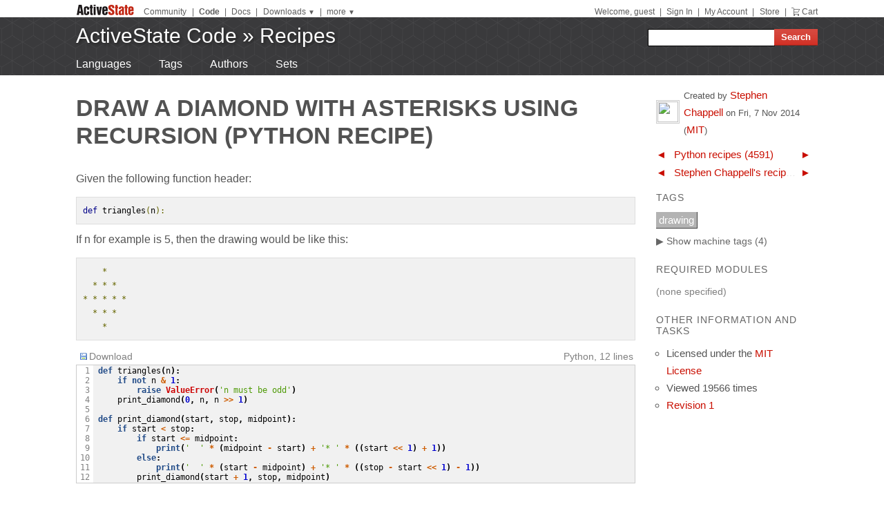

--- FILE ---
content_type: text/html
request_url: https://code.activestate.com/recipes/578959-draw-a-diamond-with-asterisks-using-recursion/
body_size: 21812
content:
<!DOCTYPE html>
<html>




<head>
  <title>Draw a diamond with asterisks using recursion &laquo; Python recipes &laquo; ActiveState Code</title>
  <meta http-equiv="X-UA-Compatible" content="IE=8" />
  <link rel="stylesheet" href="/static/css/activestyle.css" type="text/css"/>
  <!--[if IE]>
    <link rel="stylesheet" href="/static/css/ie.css" type="text/css" />
  <![endif]-->
  <!--[if IE 7]>
    <link rel="stylesheet" href="/static/css/ie7.css" type="text/css" />
  <![endif]-->
  <!--[if IE 6]>
    <link rel="stylesheet" href="/static/css/ie6.css" type="text/css" />
  <![endif]-->
  <link href="/static/prettify/prettify.css" type="text/css" rel="stylesheet" />
  
  <link href='http://fonts.googleapis.com/css?family=PT+Sans+Narrow:bold&subset=latin' rel='stylesheet' type='text/css'>
  <link href='http://fonts.googleapis.com/css?family=PT+Sans:bold' rel='stylesheet' type='text/css'>
  
  
  <link rel="alternate" href="/feeds/news/" type="application/atom+xml" title="ActiveState Code News" />

  <link type="image/x-icon" href="/static/activestyle/img/favicon.ico" rel="shortcut icon"/>

  <script src="/static/js/jquery-1.3.2.min.js" type="text/javascript"></script>
  <script src="/static/js/jquery-ui-1.7.2.custom.min.js" type="text/javascript"></script>
  <script src="/static/js/jquery-form-2.36.js" type="text/javascript"></script>
  
  

<link rel="canonical" href="/recipes/578959-draw-a-diamond-with-asterisks-using-recursion/" />
<!--[if IE]><style type="text/css"> div.codeblock, pre.prettyprint { overflow: visible; overflow-x: auto; overflow-y: hidden; padding-bottom:15px; } </style><![endif]-->

  
  
<!-- Google Tag Manager -->
<script>(function(w,d,s,l,i){w[l]=w[l]||[];w[l].push({'gtm.start':
  new Date().getTime(),event:'gtm.js'});var f=d.getElementsByTagName(s)[0],
  j=d.createElement(s),dl=l!='dataLayer'?'&l='+l:'';j.async=true;j.src=
  'https://www.googletagmanager.com/gtm.js?id='+i+dl;f.parentNode.insertBefore(j,f);
  })(window,document,'script','dataLayer','GTM-TDZ3K7T');</script>
  <!-- End Google Tag Manager -->
  
  
  <!-- Unbounce -->
  <script src="https://59e3fd97d0784951aaf980d5dbb23a79.js.ubembed.com" async></script>

  <style>
    .notice-banner {
      border: solid 1px #95CCF4;
      padding: 20px;
      border-radius: 6px;
      font-family: "Open Sans", sans-serif;
      display: flex;
      position: relative;
      margin: 22px 15px 25px 15px;
      font-size: 15px;
    }
    .notice-banner p {
      padding: 0;
      margin: 0;
      margin-right: 20px;
      margin-top: auto;
      margin-bottom: auto;
      color: rgba(0,0,0,.6);
    }
    .notice-banner .python-logo {
      width: 60px;
      margin-right: 20px;
      margin-bottom: auto;
    }
    .notice-banner .alert-icon {
      position: absolute;
      width: 28px;
      left: -10px;
      top: -8px;
    }
    .notice-banner p strong {
      color: black;
    }
    .notice-banner a {
      color: #4893D8;
      text-decoration: underline;
    }
    .notice-banner a.button {
      padding: 10px 30px 10px 50px;
      color: white;
      font-weight: 600;
      font-size: 15px !important;
      background: #4893D8;
      display: inline-block;
      text-decoration: none;
      text-transform: none;
      border-radius: 4px;
      border-bottom: solid 2px #266B9E;
      margin-bottom: auto;
      position: relative;
    }
    .notice-banner a.button:hover {
      opacity: .9;
    }
    .notice-banner a.button:active {
      opacity: 1;
      border-bottom: none;
      top: 2px;
    }
    .notice-banner a.button .download-icon {
      position: absolute;
      width: 20px;
      left: 15px;
      top: 20px;
    }
  </style>
</head>
<body >
<!-- Google Tag Manager (noscript) -->
<noscript><iframe src="https://www.googletagmanager.com/ns.html?id=GTM-TDZ3K7T"
  height="0" width="0" style="display:none;visibility:hidden"></iframe></noscript>
  <!-- End Google Tag Manager (noscript) -->
<div id="as_wrapper">
 
<ul class="as_skip">
  <li><a href="#q">Skip to Search</a></li>
  <li><a href="#site_nav">Skip to Navigation</a></li>
  <li><a href="#as_content">Skip to Content</a></li>
</ul>

<div id="as_header_wrapper" class="nosearchhi">
<div id="as_header">
  <div id="as_navbar" class="as_navbar_short">
    <ul id="as_sitesnav">
      <li class="as_logo"><a href="//www.activestate.com/"><img height="18" width="90" src="/static/activestyle/img/activestate.png" title="ActiveState | The Dynamic Language Experts"></a></li>
      <span class="as_navsep"></span>
      <li><a href="//community.activestate.com/">Community</a></li>
      <span class="as_navsep">|</span>
      <li><b><a href="/">Code</a></b></li>
      <span class="as_navsep">|</span>
      <li><a href="http://docs.activestate.com/">Docs</a></li>
      <span class="as_navsep">|</span>
      <li class="as_sitesnav_more"><a onclick="$('#as_sitesnav_downloads').slideToggle(100); return false;" href="//www.activestate.com/downloads" ><u>Downloads</u>  <small>&#9660;</small></a>
        <ul style="display: none;" id="as_sitesnav_downloads">
          <li><a href="//www.activestate.com/products/perl" title="Download Perl">Perl</a></li>
          <li><a href="//www.activestate.com/products/python" title="Download Python">Python</a></li>
          <li><a href="//www.activestate.com/products/tcl" title="Download Tcl">Tcl</a></li>
          <li><a href="//www.activestate.com/komodo-ide/" title="Download Komodo IDE">Komodo IDE</a></li>
        </ul>
      </li>
      <span class="as_navsep">|</span>
      <li class="as_sitesnav_more"><a href="//www.activestate.com/community" onclick="$('#as_sitesnav_more').slideToggle(100); return false;"><u>more</u> <small>&#9660;</small></a>
        <ul id="as_sitesnav_more" style="display: none;">
          <li><a href="//lists.activestate.com/">Lists</a></li>
          <li><a href="https://www.activestate.com/support/">Support</a></li>
          <li><a href="//code.activestate.com/ppm">PPM Index</a></li>
          <li><a href="//code.activestate.com/pypm">PyPM Index</a></li>
        </ul>
      </li>
    </ul>
    <script type="text/javascript">
      $('body').click(function() { $('#as_sitesnav_more').hide(); $('#as_sitesnav_downloads').hide(); });
    </script>

    <div id="as_accountnav">
    
      Welcome, guest
      <span class="as_navsep">|</span> <a href="https://platform.activestate.com/signin/?next=https%3A//code.activestate.com/recipes/578959-draw-a-diamond-with-asterisks-using-recursion/">Sign In</a>
    
      <span class="as_navsep">|</span> <a href="https://platform.activestate.com/">My Account</a>
      <span class="as_navsep">|</span> <a href="https://store.activestate.com/">Store</a>
      <span class="as_navsep">|</span> <a href="https://store.activestate.com/cart" class="icon-cart">Cart</a>
    </div>
  </div>
  
  <div id="as_bannerbar">
    
<div id="site_logo" class="as_banner_text">
  <a class="as_banner_text" href="/">ActiveState Code</a> &raquo; <a href="/recipes/" class="as_banner_text">Recipes</a>
</div>

<div id="site_nav">
  <form id="search_form" action="/search/recipes/">
    <input size="24" id="q" name="q" accesskey="s" />
    <input type="submit" value="Search" />
  </form>
</div>

    <div style="clear:both"></div>
  </div>
  
</div> <!-- end of as_header -->

<div id="as_sub_banner">
  <div id="as_sub_site_nav">
    <div id="as_sub_site_links">
      
<a href="/recipes/langs/">Languages</a>
<a href="/recipes/tags/">Tags</a>
<a href="/recipes/users/">Authors</a>
<a href="/recipes/sets/">Sets</a>


    </div>
  </div>
</div> <!-- end of as_sub_banner -->

</div> <!-- end of as_header_wrapper -->


<div id="as_middle">
  <div id="as_content_wrapper">
    <div id="as_content">
      
      
      <div id="page_header">
        <h1>
Draw a diamond with asterisks using recursion
(Python recipe)
<span class="print_only secondary">by Stephen Chappell</span>

<div class="print_only secondary" style="margin-top: 10px;">
  ActiveState Code (http://code.activestate.com/recipes/578959/)
</div>
</h1>
      </div>
      

      <div id="content">
        
  <div id="description">
  <p>Given the following function header:</p>

<pre class="prettyprint"><code>def triangles(n):
</code></pre>

<p>If n for example is 5, then the drawing would be like this:</p>

<pre class="prettyprint"><code>    *
  * * *
* * * * *
  * * *
    *
</code></pre>

  </div>

  
  <script src="/static/js/state.js" type="text/javascript"></script>
  
  <div id="blocks">
  
    <div id="block-0" class="block">
    
      <div class="block-toolbar as_secondary">
        <span style="float: right;">Python, 12 lines</span>
        <div class="block-toolbar-button"><a href="/recipes/578959-draw-a-diamond-with-asterisks-using-recursion/download/1/"><img src="/static/img/bullet_disk.png"/>Download</a></div>
        <div id="clipboard_container" class="block-toolbar-button" style="position: relative; display: none;"><div id="clipboard_button"><img src="/static/img/bullet_go16.png"/>Copy to clipboard</div></div>
        
      </div>
      <div class="codeblock">
      <table class="highlighttable"><tr><td class="linenos"><pre> 1
 2
 3
 4
 5
 6
 7
 8
 9
10
11
12</pre></td><td class="code"><div class="highlight"><pre><span class="k">def</span> <span class="nf">triangles</span><span class="p">(</span><span class="n">n</span><span class="p">):</span>
    <span class="k">if</span> <span class="ow">not</span> <span class="n">n</span> <span class="o">&amp;</span> <span class="mf">1</span><span class="p">:</span>
        <span class="k">raise</span> <span class="ne">ValueError</span><span class="p">(</span><span class="s">&#39;n must be odd&#39;</span><span class="p">)</span>
    <span class="n">print_diamond</span><span class="p">(</span><span class="mf">0</span><span class="p">,</span> <span class="n">n</span><span class="p">,</span> <span class="n">n</span> <span class="o">&gt;&gt;</span> <span class="mf">1</span><span class="p">)</span>

<span class="k">def</span> <span class="nf">print_diamond</span><span class="p">(</span><span class="n">start</span><span class="p">,</span> <span class="n">stop</span><span class="p">,</span> <span class="n">midpoint</span><span class="p">):</span>
    <span class="k">if</span> <span class="n">start</span> <span class="o">&lt;</span> <span class="n">stop</span><span class="p">:</span>
        <span class="k">if</span> <span class="n">start</span> <span class="o">&lt;=</span> <span class="n">midpoint</span><span class="p">:</span>
            <span class="k">print</span><span class="p">(</span><span class="s">&#39;  &#39;</span> <span class="o">*</span> <span class="p">(</span><span class="n">midpoint</span> <span class="o">-</span> <span class="n">start</span><span class="p">)</span> <span class="o">+</span> <span class="s">&#39;* &#39;</span> <span class="o">*</span> <span class="p">((</span><span class="n">start</span> <span class="o">&lt;&lt;</span> <span class="mf">1</span><span class="p">)</span> <span class="o">+</span> <span class="mf">1</span><span class="p">))</span>
        <span class="k">else</span><span class="p">:</span>
            <span class="k">print</span><span class="p">(</span><span class="s">&#39;  &#39;</span> <span class="o">*</span> <span class="p">(</span><span class="n">start</span> <span class="o">-</span> <span class="n">midpoint</span><span class="p">)</span> <span class="o">+</span> <span class="s">&#39;* &#39;</span> <span class="o">*</span> <span class="p">((</span><span class="n">stop</span> <span class="o">-</span> <span class="n">start</span> <span class="o">&lt;&lt;</span> <span class="mf">1</span><span class="p">)</span> <span class="o">-</span> <span class="mf">1</span><span class="p">))</span>
        <span class="n">print_diamond</span><span class="p">(</span><span class="n">start</span> <span class="o">+</span> <span class="mf">1</span><span class="p">,</span> <span class="n">stop</span><span class="p">,</span> <span class="n">midpoint</span><span class="p">)</span>
</pre></div>
</td></tr></table>
      </div>
    
    </div>
  
  </div>
  <div id="recipe_tools">
    <!-- AddThis Button BEGIN -->
    <script type="text/javascript">var addthis_config = {services_compact: 'delicious,digg,reddit,twitter,email,favorites,more', username: 'xa-4b4f86a749591ece', data_use_flash: false};</script>
    <a class="addthis_button"></a>
    <script type="text/javascript" src="http://s7.addthis.com/js/250/addthis_widget.js"></script>
    <!-- AddThis Button END -->
  </div>
  
  
  <div class="print_only">
    Tags: <a href="/recipes/tags/drawing/">drawing</a>
  </div>
  






      </div> <!-- end of content -->
    </div> <!-- end of as_content -->
  </div> <!-- end of as_content_wrapper -->
  
  <div id="as_sidebar_wrapper">
    <div id="as_sidebar">
    

<div id="as_sidebar_dynamic">




<table class="gravatar">
<tr><td style="width: 40px;">
<img src="http://www.gravatar.com/avatar.php?gravatar_id=dc105cdd75395154274f9da3d7612a9f&amp;d=identicon&s=30" height="30" width="30"/>
</td><td>
Created by <a href="/recipes/users/2608421/">Stephen Chappell</a>
on <span class="nowrap">Fri, 7 Nov 2014</span>
(<a href="/recipes/tags/meta:license=mit/" title="Licensed under the MIT License">MIT</a>)
</td></tr>
</table>

<table class="prevnext">

<tr class="prevnext-lang-python">
<td><a class="prevnext_arrow" href="/recipes/578957-urllib-handler-for-amazon-s3-buckets/?in=lang-python" title="Previous element in Python recipes">&#x25C4;</a></td>
<td class="prevnext_label"><a href="/recipes/langs/python">Python recipes (4591)</a></td>
<td><a class="prevnext_arrow" href="/recipes/578960-not-quite-so-simple-quicktime-player-python-audio-/?in=lang-python" title="Next element in Python recipes">&#x25BA;</a></td>
</tr>

<tr class="prevnext-user-2608421">
<td><a class="prevnext_arrow" href="/recipes/578621-self-counter/?in=user-2608421" title="Previous element in Stephen Chappell&#39;s recipes">&#x25C4;</a></td>
<td class="prevnext_label"><a href="/recipes/users/2608421">Stephen Chappell&#39;s recipes (233)</a></td>
<td><a class="prevnext_arrow" href="/recipes/579072-examples-for-random-float-between-0-and-1/?in=user-2608421" title="Next element in Stephen Chappell&#39;s recipes">&#x25BA;</a></td>
</tr>

</table>



<div id="tags">
<h3>Tags</h3>
<ul class="nomachinetags flat"><li class="tag" id="tag-li-4537"><a href="/recipes/tags/drawing/" class="tag">drawing</a></li></ul><a class="machine_tag_toggle"><span>&#x25b6; Show</span> machine tags (4)</a> <a class="machine_tag_help" href="/help/tags/" title="help about tags and machine tags"><img src="/static/img/help.png"/></a><ul class="machinetags flat"><li class="tag" id="tag-li-2085"><a href="/recipes/tags/meta:language=python/" class="tag">meta:language=python</a></li><li class="tag" id="tag-li-2086"><a href="/recipes/tags/meta:license=mit/" class="tag">meta:license=mit</a></li><li class="tag" id="tag-li-2129"><a href="/recipes/tags/meta:loc=12/" class="tag">meta:loc=12</a></li><li class="tag" id="tag-li-1378"><a href="/recipes/tags/meta:score=1/" class="tag">meta:score=1</a></li></ul>


</div>

<div id="requires">
  <h3>Required Modules</h3>
  <ul class="flat">
  
  <li class="secondary">(none specified)</li>
  
  </ul>

</div>


<div id="otherinfo">
<h3>Other Information and Tasks</h3>
<ul class="action_list">
  <li>Licensed under the <a href="/recipes/tags/meta:license=mit/">MIT License</a></li>
  <li>Viewed 19566 times</li>
  
  
  
  <li><a href="history/1/" title="Recipe history">Revision 1</a>
  </li>
  
</ul>
</div>

</div>


<div style="margin: 30px 15px;">

<script type='text/javascript'><!--//<![CDATA[
  var m3_u = (location.protocol=='https:'?'https://ads.activestate.com/www/delivery/ajs.php':'http://ads.activestate.com/www/delivery/ajs.php');
  var m3_r = Math.floor(Math.random()*99999999999);
  if (!document.MAX_used) document.MAX_used = ',';
  document.write ("<scr"+"ipt type='text/javascript' src='"+m3_u);
  document.write ("?zoneid=1");
  document.write ('&amp;cb=' + m3_r);
  if (document.MAX_used != ',') document.write ("&amp;exclude=" + document.MAX_used);
  document.write (document.charset ? '&amp;charset='+document.charset : (document.characterSet ? '&amp;charset='+document.characterSet : ''));
  document.write ("&amp;loc=" + escape(window.location));
  if (document.referrer) document.write ("&amp;referer=" + escape(document.referrer));
  if (document.context) document.write ("&context=" + escape(document.context));
  if (document.mmm_fo) document.write ("&amp;mmm_fo=1");
  document.write ("'><\/scr"+"ipt>");
//]]>--></script><noscript><a href='http://ads.activestate.com/www/delivery/ck.php?n=aa9dea02&amp;cb=INSERT_RANDOM_NUMBER_HERE' target='_blank'><img src='http://ads.activestate.com/www/delivery/avw.php?zoneid=1&amp;cb=INSERT_RANDOM_NUMBER_HERE&amp;n=aa9dea02' border='0' alt='' /></a></noscript>
</div>


    </div> <!-- end of sidebar -->
  </div> <!-- end of as_sidebar_wrapper -->

  <div class="as_clear">&nbsp;</div>
</div> <!-- end of as_middle -->


<div id="as_footer_wrapper" class="as_footer2 nosearchhi">
<div id="as_footer">
<div class="as_footer2_section">
  <h4 class="as_footer2_header">Accounts</h4>
  <ul>
    
    <li><a href="https://platform.activestate.com/signup/?activationnext=https%3A//code.activestate.com/recipes/578959-draw-a-diamond-with-asterisks-using-recursion/">Create Account (Free!)</a></li>
    <li><a href="https://platform.activestate.com/signin/?next=https%3A//code.activestate.com/recipes/578959-draw-a-diamond-with-asterisks-using-recursion/">Sign In</a></li>
    
    
  </ul>
</div>
<div class="as_footer2_section">
  <h4 class="as_footer2_header">Code Recipes</h4>
  <ul>
    
<li><a href="/recipes/">Recipes</a></li>
<li><a href="/recipes/langs/">Languages</a></li>
<li><a href="/recipes/tags/">Tags</a></li>
<li><a href="/recipes/users/">Authors</a></li>
<li><a href="/recipes/sets/">Sets</a></li>

  </ul>
</div>
<div class="as_footer2_section">
  <h4 class="as_footer2_header">Feedback & Information</h4>
  <ul>
    <li><a href="/about/">About</a></li>
    <li><a href="/help/faq/">FAQ</a></li>
    <li><a href="/help/terms/">Terms of Service</a></li>
  </ul>
</div>
<div class="as_footer2_section">
  <h4 class="as_footer2_header">ActiveState</h4>
  <ul>
    <li class="as_footer2_feed"><a href="//www.activestate.com/blog">ActiveState Blog</a></li>
    <li><a title="Perl Solutions" href="//www.activestate.com/perl">Perl Solutions</a></li>
    <li><a title="Python Solutions" href="//www.activestate.com/python">Python Solutions</a></li>
    <li><a title="Tcl Solutions" href="//www.activestate.com/tcl">Tcl Solutions</a></li>
    <li><a title="Download Perl" href="//www.activestate.com/activeperl/downloads">Download ActivePerl</a></li>
    <li><a title="Download Python" href="//www.activestate.com/activepython/downloads">Download ActivePython</a></li>
    <li><a title="Download Tcl" href="//www.activestate.com/activetcl/downloads">Download ActiveTcl</a></li>
    <li style="margin-top: 10px"><a href="//www.activestate.com/company">About ActiveState</a></li>
    <li><a href="//www.activestate.com/company/careers">Careers</a></li>
  </ul>
</div>
<div class="as_footer2_copyright">
  <p>
  <a href="//www.activestate.com/privacy-policy">Privacy Policy</a>
  | <a href="//www.activestate.com/company/contact-us">Contact Us</a>
  | <a href="//www.activestate.com/support">Support</a>
  </p>
  <p>&copy; 2024 ActiveState Software Inc. All rights reserved.
  ActiveState&reg;, Komodo&reg;, ActiveState Perl Dev Kit&reg;,
  ActiveState Tcl Dev Kit&reg;, ActivePerl&reg;, ActivePython&reg;,
  and ActiveTcl&reg; are registered trademarks of ActiveState.
  All other marks are property of their respective owners.</p>
</div>
</div> <!-- end of as_footer -->
</div> <!-- end of as_footer_wrapper -->

<div id="as_messagebar" style="display: none;">
  <span style="float: right;">
    <b onclick="$('#as_messagebar').slideUp(150);" style="cursor: pointer;">&nbsp;x&nbsp;</b>
  </span>
  <span class="message">&nbsp;</span>
  <span class="message-undo" style="display: none;">
    <form method="POST" action=""><button type="submit"><div style='display:none'><input type='hidden' name='csrfmiddlewaretoken' value='aa38a3c15eb871c1b26f93b02292256a' /></div><u>Undo</u></button></form>
  </span>
</div>

</div> <!-- end of as_wrapper -->


<script src="/static/prettify/prettify.js"></script> 
<script type="text/javascript"> 
 $(function() {
    prettyPrint();
 });
</script> 








<script src="/static/js/flash_detect_min.js" type="text/javascript"></script>
<script src="/static/zeroclipboard/ZeroClipboard.js" type="text/javascript"></script>
<script src="/static/js/recipes.js" type="text/javascript"></script>
<script type="text/javascript">
$(function() {
    Recipes.hijax_sidebar();
    // hide machine tags by default
    Recipes.toggle_machine_tags(false);
    Recipes.highlight_last_comment();
    // setup copy button
    Recipes.setup_copy_button("", "");
    // Pre-load wait animation used for voting buttons.
    $('<img src="/static/img/ajax-loader.gif"/>');
});
var in_param = "";
</script>






    <!-- python tracking -->
    <script type="text/javascript">
    /* <![CDATA[ */
    var google_conversion_id = 1071420929;
    var google_conversion_language = "en";
    var google_conversion_format = "3";
    var google_conversion_color = "666666";
    var google_conversion_label = "qWX3CIvQhAIQgazy_gM";
    var google_conversion_value = 0;
    /* ]]> */
    </script>
    <script type="text/javascript" src="https://www.googleadservices.com/pagead/conversion.js">
    </script>
    <noscript>
    <div style="display:inline;">
    <img height="1" width="1" style="border-style:none;" alt="" src="https://www.googleadservices.com/pagead/conversion/1071420929/?label=qWX3CIvQhAIQgazy_gM&amp;guid=ON&amp;script=0"/>
    </div>
    </noscript>






</body>
</html>


--- FILE ---
content_type: text/plain
request_url: https://c.6sc.co/?m=1
body_size: -2
content:
6suuid=e6263e177f151900c820726975020000ccb01400

--- FILE ---
content_type: text/plain
request_url: https://c.6sc.co/?m=1
body_size: -2
content:
6suuid=e6263e177f151900c820726975020000ccb01400

--- FILE ---
content_type: text/plain
request_url: https://c.6sc.co/?m=1
body_size: -2
content:
6suuid=e6263e177f151900c820726975020000ccb01400